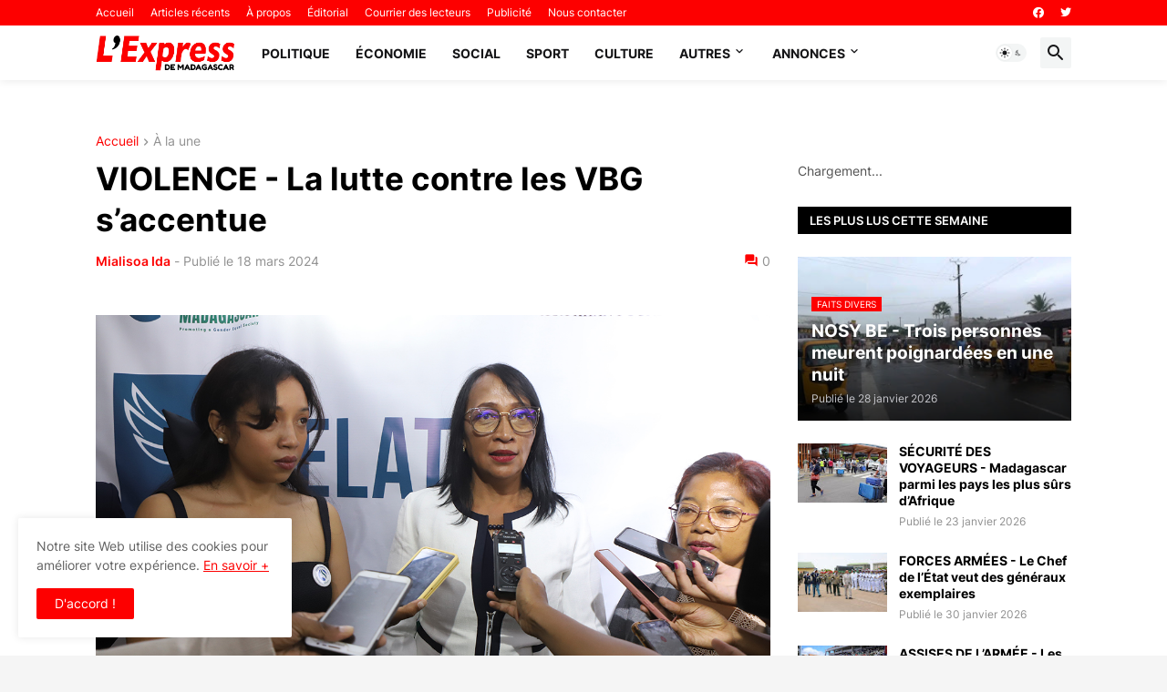

--- FILE ---
content_type: text/html; charset=utf-8
request_url: https://www.google.com/recaptcha/api2/aframe
body_size: 267
content:
<!DOCTYPE HTML><html><head><meta http-equiv="content-type" content="text/html; charset=UTF-8"></head><body><script nonce="GZZaMJeMU4yCcEFhAa4jVA">/** Anti-fraud and anti-abuse applications only. See google.com/recaptcha */ try{var clients={'sodar':'https://pagead2.googlesyndication.com/pagead/sodar?'};window.addEventListener("message",function(a){try{if(a.source===window.parent){var b=JSON.parse(a.data);var c=clients[b['id']];if(c){var d=document.createElement('img');d.src=c+b['params']+'&rc='+(localStorage.getItem("rc::a")?sessionStorage.getItem("rc::b"):"");window.document.body.appendChild(d);sessionStorage.setItem("rc::e",parseInt(sessionStorage.getItem("rc::e")||0)+1);localStorage.setItem("rc::h",'1769913199903');}}}catch(b){}});window.parent.postMessage("_grecaptcha_ready", "*");}catch(b){}</script></body></html>